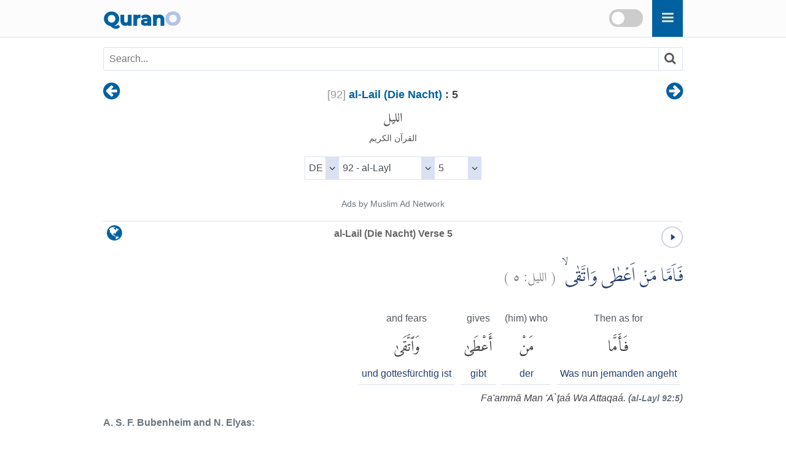

--- FILE ---
content_type: text/html
request_url: https://qurano.com/de/92-al-lail/ayah-5/
body_size: 2757
content:
<!doctype html><html lang="de"><head><meta content="index,follow" name="robots"><meta name="google" content="notranslate" /><meta name="googlebot" content="noarchive" /><meta charset="utf-8" /><meta http-equiv="X-UA-Compatible" content="IE=edge" /><meta name="viewport" content="width=device-width,minimum-scale=1,initial-scale=1" /><link rel="canonical" href="https://qurano.com/de/92-al-lail/ayah-5/" /><title>al-Lail (Die Nacht) Verse 5 | Al-Layl: 5 | 92:5 - Quran O</title><meta name="description" content="al-Lail (Die Nacht) Verse 5 - Al-Layl: 5 - 92:5 Quran Deutsch (German) Word by Word Al-Quran translation with audio recitation. Surah Al-Layl ayah 5" /><meta property="og:title" content="al-Lail (Die Nacht) Verse 5 | Al-Layl: 5 | 92:5 - Quran O" /><meta property="og:type" content="article" /><meta property="og:url" content="https://qurano.com/de/92-al-lail/ayah-5/" /><meta property="og:image" content="https://qurano.com/dist/img/qurano.png" /><link rel="alternate" href="https://qurano.com/ar/92-al-lail/aya-5/" hreflang="ar" /><link rel="alternate" href="https://qurano.com/bn/92-al-lail/ayah-5/" hreflang="bn" /><link rel="alternate" href="https://qurano.com/de/92-al-lail/ayah-5/" hreflang="de" /><link rel="alternate" href="https://qurano.com/en/92-al-lail/verse-5/" hreflang="en" /><link rel="alternate" href="https://qurano.com/ta/92-al-lail/verse-5/" hreflang="ta" /><link rel="alternate" href="https://qurano.com/hi/92-al-lail/verse-5/" hreflang="hi" /><link rel="alternate" href="https://qurano.com/id/92-al-lail/ayat-5/" hreflang="id" /><link rel="alternate" href="https://qurano.com/ru/92-al-lail/verse-5/" hreflang="ru" /><link rel="alternate" href="https://qurano.com/tr/92-al-lail/ayah-5/" hreflang="tr" /><link rel="alternate" href="https://qurano.com/ur/92-al-lail/ayah-5/" hreflang="ur" /><link rel="alternate" hreflang="x-default" href="https://qurano.com/en/92-al-lail/verse-5/" /><link rel="shortcut icon" href="/dist/icons/favicon.ico" /><link rel="apple-touch-icon" sizes="180x180" href="/dist/icons/apple-touch-icon.png"><link rel="manifest" href="/dist/icons/site.webmanifest"><link rel="stylesheet" type="text/css" href="/dist/css/theme-de.css" /><script type="application/ld+json">{"@context": "http://schema.org","@type": "WebPage","name": "al-Lail (Die Nacht) Verse 5 | Al-Layl: 5 | 92:5 - Quran O","headline": "al-Lail (Die Nacht) Verse 5 | Al-Layl: 5 | 92:5 - Quran O","inLanguage": "de","mainEntityOfPage": {"@type": "WebPage","@id": "https://qurano.com/de/92-al-lail/ayah-5/"},"publisher": {"@type": "Organization","name": "qurano","logo": {"@type": "imageObject","url": "https://qurano.com/dist/img/qurano.png"}},"author": {"@type": "Person","name": "qurano"},"editor": "qurano","url": "https://qurano.com/de/92-al-lail/ayah-5/"}</script><script type='application/ld+json'>{"@context": "https://schema.org","@type": "BreadcrumbList","itemListElement": [{"@type": "ListItem","position": 1,"item": {"@id": "https://qurano.com","name": "Home"}}, {"@type": "ListItem","position": 2,"item": {"@id": "https://qurano.com/de/","name": "Quran"}}, {"@type": "ListItem","position": 3,"item": {"@id": "https://qurano.com/de/92-al-lail/","name": "al-Lail (Die Nacht)"}}, {"@type": "ListItem","position": 4,"item": {"@id": "https://qurano.com/de/92-al-lail/ayah-5/","name": "al-Lail (Die Nacht) Verse 5"}}]}</script></head><body><a class="skippy sr-only sr-only-focusable" href="#content"><span class="skippy-text">Skip to main content</span></a><header class="header"><div class="header-wrapper"><div class="logo"><a href="/">Quran<span>O</span></a></div><div id="searchbox"><div class="searchbox"><span onclick="toggleSearch()" class="searchbox-icon fa fa-search"></span></div><div title="change theme" class="theme-switch-wrapper"><label class="theme-switch" for="theme_toggle"><input type="checkbox" id="theme_toggle"><span class="slider"></span></label></div></div><div class="super-search" id="js-super-search"><a href="javascript:void(0)" onclick="superSearch.toggle()" class="super-search__close-btn"><i class="fa fa-lg fa-times-circle"></i></a><input type="text" placeholder="Geben Sie den Namen der Sure ein" class="super-search__input" id="js-super-search__input"><ul class="super-search__results" id="js-super-search__results"></ul></div></div></header><nav class="row navigation"><ul class="nav-list"><li class="li-left"><a title="al-Lail (Die Nacht) Verse 4" href="/de/92-al-lail/ayah-4/"><i class="fa fa-lg fa-arrow-circle-left"></i></a></li><li class="li-center"><div class="surah-name"><div class="surah-title"><span class="chapter"><a lang="de" href="/de/92-al-lail/"><span class="surah-number">[<span class="num-de">92</span>]</span><strong> al-Lail (Die Nacht)</strong></a><strong class="ayah-number num-de"> : 5</strong></span><span class="chapter-ar" lang="ar">الليل</span><span class="chapter-title">القرآن الكريم</span></div></div></li><li class="li-right"><a title="al-Lail (Die Nacht) Verse 6" href="/de/92-al-lail/ayah-6/"><i class="fa fa-lg fa-arrow-circle-right"></i></a></li></ul></nav><main id="content" class="row main"><div id="selectSura" class="container widget-center"></div><article class="text-de"><div class="widget clearfix"><div class="widget-left"><div class="mediPlayer"><audio class="listen" preload="none" loop="loop" data-size="35" src="https://static.qurano.com/dist/audio/092005.mp3"></audio></div></div><div class="widget-center"><h1 id="title" data-language="de" class="num-de title" title="Verse 5"><span class="text-de active">al-Lail (Die Nacht) Verse 5</span></h1></div><div class="widget-right"><div class="dropdown"><button class="dropbtn fa fa-globe" aria-label="language"></button><div class="dropdown-content"><a href="/ar/92-al-lail/aya-5/">Arabic</a><a href="/bn/92-al-lail/ayah-5/">Bangla/Bengali</a><a href="#" class="active">Deutsch/German</a><a href="/en/92-al-lail/verse-5/">English</a><a href="/hi/92-al-lail/verse-5/">Hindi</a><a href="/id/92-al-lail/ayat-5/">Indonesia</a><a href="/ru/92-al-lail/verse-5/">Russian</a><a href="/ta/92-al-lail/verse-5/">Tamil</a><a href="/tr/92-al-lail/ayah-5/">Türkçe</a><a href="/ur/92-al-lail/ayah-5/">Urdu</a></div></div></div></div><div class="inner clearfix"><div class="quran-text text-ar"><p lang="ar" class="q-arabic" translate="no">فَاَمَّا مَنْ اَعْطٰى وَاتَّقٰىۙ&nbsp;&nbsp;<small class="text-muted">( <span>الليل:</span> <span>٥</span> )</small></p></div><div class="quran-container"><div class="block"><div class="words-text text-de"><span lang="en">Then as for</span></div><div class="quran-text"><span lang="ar" translate="no">فَأَمَّا</span></div><div class="words-text text-de"><span>Was nun jemanden angeht</span></div></div><div class="block"><div class="words-text text-de"><span lang="en">(him) who</span></div><div class="quran-text"><span lang="ar" translate="no">مَنْ</span></div><div class="words-text text-de"><span>der</span></div></div><div class="block"><div class="words-text text-de"><span lang="en">gives</span></div><div class="quran-text"><span lang="ar" translate="no">أَعْطَىٰ</span></div><div class="words-text text-de"><span>gibt</span></div></div><div class="block"><div class="words-text text-de"><span lang="en">and fears</span></div><div class="quran-text"><span lang="ar" translate="no">وَٱتَّقَىٰ</span></div><div class="words-text text-de"><span>und gottesfürchtig ist</span></div></div></div><div class="transliteration"><p translate="no">Fa'ammā Man 'A`ţaá Wa Attaqaá. (<strong class="text-muted">al-Layl 92:5</strong>)</p></div><h2 class="text-muted text-trans">A. S. F. Bubenheim and N. Elyas:</h2><div class="translation"><p>Was nun jemanden angeht, der gibt und gottesfürchtig ist (<strong class="text-muted">[92] al-Lail (Die Nacht) : 5</strong>)</p></div><h2 class="text-muted text-trans" lang="en">English Sahih:</h2><div class="translation"><p lang="en">As for he who gives and fears Allah . (<strong class="text-muted">[92] Al-Layl : 5</strong>)</p></div><div id="featured_1" class="featured"></div><div class="t-widget"><button class="btn"><i class="fa"></i> <span>Collapse</span></button></div><div class="translation-wrapper"><article id="amir-zaidan" class="ac-item is-expanded"><a class="ac-link" href="#amir-zaidan"><i class="fa fa-link"></i></a><h3 class="ac-title" aria-selected="true" aria-expanded="true"><span>1</span> Amir Zaidan</h3><div class="ac-content" aria-hidden="false"><div class="ac-content-inner"><p>Also hinsichtlich desjenigen, der spendete und Taqwa gemäß handelte</p></div></div></article><article id="adel-theodor-khoury" class="ac-item "><a class="ac-link" href="#adel-theodor-khoury"><i class="fa fa-link"></i></a><h3 class="ac-title" aria-selected="false" aria-expanded="false"><span>2</span> Adel Theodor Khoury</h3><div class="ac-content" aria-hidden="true"><div class="ac-content-inner"><p>Wer nun gibt und gottesfürchtig ist</p></div></div></article><article id="abu-rida-rassoul" class="ac-item "><a class="ac-link" href="#abu-rida-rassoul"><i class="fa fa-link"></i></a><h3 class="ac-title" aria-selected="false" aria-expanded="false"><span>3</span> Abu Rida Muhammad ibn Ahmad ibn Rassoul</h3><div class="ac-content" aria-hidden="true"><div class="ac-content-inner"><p>Jener aber, der gibt und gottesfürchtig ist</p></div></div></article></div></div></article><div class="navigation"><ul class="nav-list"><li class="li-left"><a title="al-Lail (Die Nacht) Verse 4" href="/de/92-al-lail/ayah-4/"><i class="fa fa-lg fa-arrow-circle-left"></i></a></li><li class="li-center rtl"><small><span lang="ar">القرآن الكريم</span> -<span lang="ar"> الليل<span class="num-ar">92</span> :<span class="num-ar">5</span></span><br/><span class="ltr bdi" lang="id">Al-Lail<span> 92</span>:<span>5</span></span><br/><span class="ltr bdi"> </span></small></li><li class="li-right"><a title="al-Lail (Die Nacht) Verse 6" href="/de/92-al-lail/ayah-6/"><i class="fa fa-lg fa-arrow-circle-right"></i></a></li></ul></div><div id="featured_2" class="featured"></div></main><footer class="row footer"><ins id="footer-ins"></ins><ul class="list-inline"><li><a lang="de" href="/about/">Über</a></li><li><a lang="de" href="/contact/">Kontakt</a></li></ul></footer><script>var page_type="ayah",sura_id=92,sura_dir="al-lail",count_ayat=21,number_aya=5;</script><script src="https://ajax.googleapis.com/ajax/libs/jquery/1.11.2/jquery.min.js"></script><script>window.jQuery || document.write('<script src="/dist/js/jquery.min.js?v.1.11.2"><\/script>')</script><script src="/dist/js/theme-de.js"></script><script>$(document).ready(function () {superSearch({searchFile: "/dist/data/quran-de.xml"});});</script></body></html>

--- FILE ---
content_type: text/css
request_url: https://qurano.com/dist/css/theme-de.css
body_size: 6990
content:
@font-face{font-family:'fa_mixfont';src:local('FontAwesome'),url('../fonts/fontAwesome/qicons.woff2?v=5') format('woff2'),url('../fonts/fontAwesome/qicons.otf?v=5') format('opentype');font-style:normal;font-weight:normal;font-display:swap;}.fa,.icon{display:inline-block;font:normal normal normal 14px/1 fa_mixfont;font-size:inherit;text-rendering:auto;-webkit-font-smoothing:antialiased;-moz-osx-font-smoothing:grayscale}.fa-lg{font-size:1.33333333em;line-height:0.75em;vertical-align:-15%}.fa-search:before{content:"\f002"}.searchbox-icon.fa-search:before{content:"\f0c9"}.fa-gear:before{content:"\f013"}.fa-home:before{content:"\f015"}.fa-times-circle:before{content:"\f057"}.fa-twitter:before{content:"\f099"}.fa-facebook:before{content:"\f09a"}.fa-arrow-circle-left:before{content:"\f0a8"}.fa-arrow-circle-right:before{content:"\f0a9"}.fa-globe:before{content:"\f0ac"}.fa-navicon:before{content:"\f0c9"}.fa-angle-double-left:before{content:"\f100"}.fa-angle-double-right:before{content:"\f101"}.fa-angle-left:before{content:"\f104"}.fa-angle-right:before{content:"\f105"}.fa-angle-up:before{content:"\f106"}.fa-angle-down:before{content:"\f107"}.fa-quote-left:before{content:"\f10d"}.fa-quote-right:before{content:"\f10e"}.fa-chevron-circle-left:before{content:"\f137"}.fa-chevron-circle-right:before{content:"\f138"}.fa-ellipsis-h:before{content:"\f141"}.fa-ellipsis-v:before{content:"\f142"}.fa-moon-o:before{content:"\f186"}.fa-whatsapp:before{content:"\f232"}.fa-link:before{content:"\f108"}@font-face{font-family:'amiri_quran';font-style:normal;font-weight:400;font-display:swap;src:local('Amiri Quran'), url("../fonts/amiri/AmiriQuran.woff2") format('woff2')}@font-face{font-family:'LPMQIsepMisbah';src:local('LPMQ Isep Misbah'), url("../fonts/lpmq/lpmq.woff2") format('woff2');font-style:normal;font-weight:normal;font-display:swap;}.skippy{display:block;padding:1em;color:#fff;text-align:center;background-color:#563d7c;outline:0}.skippy:hover{color:#fff}.skippy-text{padding:.5em;outline:1px dotted}.sr-only{position:absolute;width:1px;height:1px;padding:0;overflow:hidden;clip:rect(0,0,0,0);white-space:nowrap;border:0}.sr-only-focusable:active,.sr-only-focusable:focus{position:static;width:auto;height:auto;overflow:visible;clip:auto;white-space:normal}html{font-family:sans-serif;-webkit-text-size-adjust:100%;-ms-text-size-adjust:100%;word-wrap:break-word}body{margin:0}article,aside,details,figcaption,figure,footer,header,hgroup,main,menu,nav,section,summary{display:block}audio,canvas,progress,video{display:inline-block;vertical-align:baseline}audio:not([controls]){display:none;height:0}[hidden],template{display:none}a{background-color:transparent}a:active,a:hover{outline:0}abbr[title]{border-bottom:1px dotted;text-decoration:none}img{vertical-align:middle;border:0;display:block;max-width:100%;height:auto}svg:not(:root){overflow:hidden}figure{margin:1em 40px}hr{height:0;-webkit-box-sizing:content-box;-moz-box-sizing:content-box;box-sizing:content-box}pre{overflow:auto}code,kbd,pre,samp{font-family:monospace,monospace;font-size:1em}button,input,optgroup,select,textarea{outline: 0;margin:0;font:inherit;color:inherit}button{overflow:visible}button,select{text-transform:none}button,html input[type=button],input[type=reset],input[type=submit]{-webkit-appearance:button;cursor:pointer}button[disabled],html input[disabled]{cursor:default}button::-moz-focus-inner,input::-moz-focus-inner{padding:0;border:0}input{line-height:normal}input[type=checkbox],input[type=radio]{-webkit-box-sizing:border-box;-moz-box-sizing:border-box;box-sizing:border-box;padding:0}input[type=number]::-webkit-inner-spin-button,input[type=number]::-webkit-outer-spin-button{height:auto}input[type=search]{-webkit-box-sizing:content-box;-moz-box-sizing:content-box;box-sizing:content-box;-webkit-appearance:textfield}input[type=search]::-webkit-search-cancel-button,input[type=search]::-webkit-search-decoration{-webkit-appearance:none}fieldset{padding:0.35em 0.625em 0.75em;margin:0 2px;border:1px solid silver}legend{padding:0;border:0}textarea{overflow:auto}optgroup{font-weight:700}table{border-spacing:0;border-collapse:collapse}td,th{padding:0}
*,*:after,*:before{-webkit-box-sizing:border-box;-moz-box-sizing:border-box;box-sizing:border-box}body,html{font-size:100%;padding:0;margin:0}.clearfix:before,.clearfix:after,.row:after,.row:before{content:" ";display:table}.clearfix:after,.row:after{clear:both}.row.center{text-align:center}.table tbody>:nth-child(2n-1){background:#fafafa}.table-responsive{min-height:0.01%;overflow-x:auto;font-size:14px;}.wrapper{min-height:500px}.quran-container{direction:rtl;display:flex;flex-wrap:wrap;padding:0 0 0.5rem 0.1rem;}.quran-container > div{padding:5px;background-color:#fff;margin:2px 5px;border-bottom:1px solid #DAE1F2}.quran-container > div span{text-align:center;padding:0;margin:0}.bdi{unicode-bidi:-webkit-isolate}.ltr{direction:ltr}.rtl{direction:rtl}body{font-family:-apple-system,BlinkMacSystemFont,"Segoe UI",Roboto,"Helvetica Neue",Arial,sans-serif,"Apple Color Emoji","Segoe UI Emoji","Segoe UI Symbol","Noto Color Emoji";font-size:16px;font-weight:400;line-height:1.5;color:#444;margin:0;padding:0;background-color:#fff;word-wrap:break-word}p{margin-top:0;margin-bottom:1rem}.quran-text{font-size:25px;line-height:1.5em;}.inner>.quran-text.text-ar{margin-bottom:0.5rem}[lang="ar"],.text-ar{font-family:'amiri_quran','qalam','Scheherazade','me_quran',Serif;}.text-muted{color:#6c757d}.list-unstyled{padding-left:0;list-style:none}.text-right{text-align:right}.text-center{text-align:center}.text-left{text-align:left}.no-underline{text-decoration:none}.transliteration{position:relative;font-style:italic;text-align:right}.translation{position:relative;padding-left:1.5rem;padding-right:1.5rem;display:inline-block}.bismillah{display:block;margin:1em auto;width:250px;height:56px}.img-responsive,.img-wrapper{display:block;max-width:100%;height:auto}.translation:before{font-family:'fa_mixfont';content:"\f10d";position:absolute;top:0;left:0;right:0;color:#A1B4DD}.float-left{float:left}.float-right{float:right}input:focus{border:1px solid #DAE1F2}a{color:#0061A0;text-decoration:none;background-color:transparent}a:active,a:focus{outline:none}a:hover,a:active{color:#3959B2}.logo{position:relative;font-family:'amiri_quran','qalam','Scheherazade','me_quran',serif;}.logo>a{font-family: 'fa_mixfont';font-size:31px;position:absolute;top:0;left:0;bottom:0;line-height:70px;color:#0061A0;font-weight:700}.logo span{color:#B4C3E4}.main,.container,.header-wrapper,.nav-list{max-width:960px;margin:0 auto;padding-left:0.5em;padding-right:0.5em}.title{margin:0;font-size:16px;text-align:center;color:#666}.header{float:left;margin-bottom:1rem;width:100%;min-height:60px;position:relative;background:rgba(0,0,0,0.01);border-bottom:1px solid #DAE1F2}.searchbox{position:relative;min-width:50px;width:0;height:60px;float:right;overflow:hidden;-webkit-transition:width 0.3s;-moz-transition:width 0.3s;-ms-transition:width 0.3s;-o-transition:width 0.3s;transition:width 0.3s}.searchbox-icon,.searchbox-submit{width:50px;height:60px;display:block;position:absolute;top:0;font-size:22px;right:0;padding:0;margin:0;border:0;outline:0;line-height:65px;text-align:center;cursor:pointer;color:#dcddd8;background:#0061A0}.nav-list{list-style:none;display:-ms-flexbox;display:flex;-ms-flex-wrap:wrap;flex-wrap:wrap}.nav-list .li-left{text-align:left}.nav-list .li-center{text-align:center;flex:0 0 66.666667%;max-width:66.666667%}.nav-list .li-right{text-align:right}.nav-list .li-left,.nav-list .li-right{flex:0 0 16.666667%;max-width:16.666667%}.surah-title>span{display:block;margin-bottom:3px;}.surah-title>span:nth-child(2){margin-bottom:1.3rem}.surah-title{line-height:1.1;display:block;font-size:18px;padding:0;margin:0.6em 0}.surah-number{font-weight:400;display:inline-block;color:#999}.surah-name span.chapter-title{color:#555;font-size:14px;font-weight:400}.chapter-ar{font-family:'amiri_quran','qalam','Scheherazade','me_quran',Serif;font-weight:400;font-size:21px;margin-top: 10px;}.nav-list strong.ayah-number{font-weight:700;border-color:#0061A0}.nav-list .fa-lg{color:#0061A0;font-size:2em;line-height:1.2em;vertical-align:-15%}.fa-play{color:#0061A0}.mediPlayer{cursor:pointer;float:right;width:35px;height:35px}.surah{float:left;padding:2px 5px}.surah>h3{margin:3px 10px 0;font-size:17px;font-weight:normal}.icon-bismillah{font-size:80px}.bdr-t{border-top:1px solid #DAE1F2}.pad-t{padding-top:1rem}.pagination{display:inline-block;margin:1rem 0}.pagination a,.pagination span{display:inline-block;padding:5px 14px;text-decoration:none}.pagination .active{background-color:#0061A0;color:#fff}.pagination a:hover:not(.active){background-color:#eee}.footer{direction: ltr;font-size:16px;background:rgba(0,0,0,0.01);border-top:1px solid #DAE1F2;text-align:center;padding:1rem 0}.footer ul{font-size:14px}.footer li{font-size:14px}.footer a{color:#444}.list-inline{list-style:none;padding:0}.list-inline li{display:inline-block;margin:0 1rem}.button{display:inline-block;text-align:center;border-radius:5px;}.button{padding:7px;margin-bottom:1rem}.button:hover{opacity:.9;}.button-primary{background:#0061A0;color:#fff;}.button-success{background:#28a745;color:#fff;}.footer .button-primary{background: #007bff;color:#fff;margin-bottom:0;}.footer .help,.text-secondary{color:#666}.featured{display:block;height:auto;margin:0 auto;text-align:center;margin-top:1rem;margin-bottom:1rem;}.footer ins{text-decoration: none;}
#tab-container{margin:1.5rem 0}.tabs-view #navlist,.accordion-view #navlist{text-align:left;padding-left:0;margin:0;border-bottom:1px solid #DAE1F2;font-size:16px;padding-bottom:.6rem;}.tabs-view #navlist li,.accordion-view #navlist li{list-style:none;margin:0;display:inline-block}.tabs-view #panels{border:1px solid #DAE1F2;border-top:none}.tabs-view .panel{display:none;padding:10px}.tabs-view .panel.current{display:block}.accordion-view #navlist{padding:3px 0}.accordion-view #navlist li{display:block;margin:0 auto;position:relative}.accordion-view #panels{display:none}.accordion-view .panel{display:none;width:100%;border:1px solid #DAE1F2;border-top:none;padding:10px}.accordion-view .panel.current{display:block}.tabs-view #navlist > li > a,.accordion-view #navlist > li > a{padding:0.8rem;border:1px solid #DAE1F2;border-bottom:none;border-right:none;background:#0061A0;text-decoration:none;color:#D4DDF1}.tabs-view #navlist > li:last-child > a,.accordion-view #navlist > li:last-child > a{border-right:1px solid #DAE1F2}.tabs-view #navlist > li:first-child > a,.accordion-view #navlist > li:first-child > a{border-right:none}.tabs-view #navlist .active a,.accordion-view #navlist .active a{font-weight:700;background:#fff;border-bottom:1px solid #fff;outline:none;color:#444}.accordion-view #navlist > li > a{border-right:1px solid #0061A0;padding:0.7rem 0.5rem;background:#0061A0;color:#D4DDF1;text-decoration:none;display:inline-block;width:100%;box-sizing:border-box}.accordion-view #navlist .active a{text-decoration:none;background:#fff;border-right:1px solid #DAE1F2;border-bottom:1px solid #fff;outline:none;color:#444}.text-center{text-align:center}.mediPlayer .control{opacity:0;pointer-events:none;cursor:pointer}.mediPlayer .not-started .play,.mediPlayer .paused .play{opacity:1}.mediPlayer .playing .pause{opacity:1}.mediPlayer .playing .play{opacity:0}.mediPlayer .ended .stop{opacity:1;pointer-events:none}.mediPlayer .precache-bar .done{opacity:0}.mediPlayer .not-started .progress-bar,.mediPlayer .ended .progress-bar{display:none}.mediPlayer .ended .progress-track{stroke-opacity:1}.mediPlayer .progress-bar,.mediPlayer .precache-bar{transition:stroke-dashoffset 500ms;stroke-dasharray:298.1371428256714;stroke-dashoffset:298.1371428256714}.block .quran-text {text-align: center;}.main .text-bn, [lang='bn'] .panel-body{line-height:1.8;font-size:18px}.words-text.text-bn{font-size:16px}#quran-info caption{position:relative;background:#EDF0F9;padding:1em .7rem;}.closeButton{position:absolute;width:30px;height:30px;top:0;left:0;line-height:1.3;background:none;border:0;font-size:21px}.d-block{display: block;}.super-search{margin-top:3em;padding:15px}.super-search-btn{position:fixed;right:20px;top:20px}.super-search{position:fixed;background-color:#fff;left:0;right:0;top:0;bottom:0;z-index:9;transition:0.2s ease;visibility:hidden;opacity:0}.super-search__close-btn{color:#FC0554;position:absolute;right:25px;top:25px;z-index:1}.super-search__close-btn:hover{color:#CC0343;}.super-search__input{outline:none;border:0;font-size:16px;border:1px solid #ccc;color:#999;width:100%;padding:10px 31px;text-align:center;transform:translateY(-100%);transition:0.15s ease-out 150ms}.is-active .super-search__input{transform:translateY(0)}.super-search__results{margin:0;text-align:center;list-style:none;padding:0;overflow-x:hidden;height:calc(100% - 110px);transition:0.2s ease}.super-search__results.is-hidden{opacity:0;transform:translateY(-1vh)}.super-search__results > li > a{display:block;position:relative;padding:7px;border-bottom: 1px solid #eee;}.super-search__result-date{color:#BBB;position:absolute;right:12px}.table-center,.super-search.is-active{opacity:1;visibility:visible;  max-width: 960px;margin: 0 auto;border:1px solid #DAE1F2;}.table-center{border:0;margin-bottom:1em;}.table caption{margin-bottom:0.5rem}.table th,.table td{padding:0.4em 0.5em;text-align:left;font-weight:400;color:#60686F}.table th{color:#444;}.text-ur,[lang="ur"]{font-family:'mehr_n_w','Noto Nastaliq Urdu','Noto Nastaliq Urdu Draft','Mehr Nastaliq Web',sans-serif;direction:rtl;font-size:25px;}p.text-ur,.text-ur p{font-size:24px;line-height:1.7}#title .text-ur{font-size:25px;}.words-text{color:#273E6D;font-size:16px;direction:ltr;text-align:center;unicode-bidi:-webkit-isolate;padding-top:.9rem;}.words-text.text-ur{font-size:24px;direction:rtl;text-align:center;padding-top:0.5rem;color:#566A80}.block .words-text:first-child{color:#545b61;padding-top:0;padding-bottom:8px}.text-trans{font-size:16px}.translation-wrapper{border:1px solid #DAE1F2;margin-bottom:1rem}.translation-wrapper div:first-child{padding-top: 10px;}.translation-wrapper > div{padding:5px 10px}.translation-wrapper > div:nth-child(odd){background:#FCFCFC}.translation-wrapper h3{    padding-bottom: .3rem;font-size:16px;color:#6C7592;margin:0}.translation-wrapper p{color:#2A2D38}.translation-wrapper h3>span{display:inline-block;color:#888;border:1px solid #ddd;border-radius: 5px;padding:0 7px;margin-right:5px}.text-ur h3{font-weight:normal;font-size:23px;margin-bottom:5px}.rtl .title{font-size:25px;display:inline}.rtl h2{font-size:25px;font-weight:normal}.rtl .block .quran-text{color:#555}.rtl .quran-text.text-ar p{line-height:2.5;font-size:25px;margin-bottom:0}.quran-text.text-ar p{color:#273E6D;line-height:2.5;font-size:25px;direction:rtl;color: #273E6D;}small.text-muted,small.text-muted,strong.text-muted{white-space:nowrap;font-size:90%}.inner{margin-top:0.5rem}.translation + .button{display:block;border:1px solid #DBE1EF;border-radius:50px}.rtl .translation + .button{font-size:18px}@media (max-width: 575.98px){.lang-wrapper{display:block}.widget-lang.lang-index{margin:0.5rem 0}.quran-text{line-height:1.4}.list-index li{display:inline-block;width:165px;font-size:14px}}@media screen and (max-width:767px){.table-responsive{width:100%;margin-bottom:15px;overflow-y:hidden;-ms-overflow-style:-ms-autohiding-scrollbar;border:1px solid #ddd}.table-responsive>.table{margin:0;min-width:100%;}.table-responsive>.table>thead>tr>th,.table-responsive>.table>tbody>tr>th,.table-responsive>.table>tfoot>tr>th,.table-responsive>.table>thead>tr>td,.table-responsive>.table>tbody>tr>td,.table-responsive>.table>tfoot>tr>td{white-space:nowrap}}@media screen and (max-width:991px){.rtl .quran-text.text-ar p,.quran-text.text-ar p,.transliteration{padding-left:10px;padding-right:10px}}@media screen and (min-width:992px){.rtl .quran-text.text-ar p,.quran-text.text-ar p{font-size:27px}.panel-body{margin:1rem;}.translation-wrapper {padding: 1.5rem;}.translation-wrapper > div{padding:15px}.translation-wrapper > div p{margin-bottom:0}}@media print{.tabs-view #navlist > li > a,.accordion-view #navlist > li > a{padding:5px;line-height:2;border:0}}
.dropbtn{border:none;cursor:pointer;background:none;color:#0061A0;font-size: 29px;}.dropbtn:hover,.dropbtn:focus{color:#3959B2}.dropdown{position:relative;display:inline-block;}.dropdown-content{font-family:"Segoe UI", sans-serif;display:none;position:absolute;background-color:#fff;left:0;min-width:135px;height:auto;overflow:auto;z-index:1;border:1px solid #DAE1F2}.dropdown-content a{font-size:14px;color:#444;padding:7px 15px;border-bottom:1px solid #fafafa;display:block;text-align:center}.dropdown a:hover{color:#3959B2;cursor: pointer;}.dropdown-content a.active{color:#ccc}.show{display:block}
.widget > div{float:right}.widget .widget-left{width:15%;text-align:right}.widget .widget-center{width:70%;text-align:center}.widget .widget-right{width:15%;text-align:left}.widget-center{margin-bottom:0.7rem;text-align:center;padding-left:0;padding-right:0;}.widget{clear:both;border-top:1px solid #DAE1F2;padding:0.5rem 0 0.3rem}.widget .widget-left span{font-weight:bold;color:#444;border:1px solid #DAE1F2}.widget-lang span{display:inline-block;font-family:sans-serif;width:35px;height:35px;text-align:center;border:1px solid #CDDFE7;font-size:16px;cursor:pointer;line-height:2}.widget-lang .active,.widget-lang span:not(.active):hover{background:#0061A0;color:#fff;border-color:#0061A0}.widget~.button{display:block}.widget-ar{float:right;font-size:25px;text-align:right;min-width:70px;color:#777}.widget-lang.lang-index span{font-weight:normal}.lang-wrapper{display:inline-block}.widget-right [lang="ar"]{font-size:21px;direction:rtl}.quran-top{font-size:25px;font-family:Serif;background-color:#f7f7f7;padding:1em 1em 0}.quran-top [lang="ar"]{font-family:Serif}.quran-top p>span{padding-right:1rem;font-size:80%}.text-trans{margin-top:0}/*rtl*/body.rtl{direction:rtl}article.rtl .auth-name{font-family:"Segoe UI",sans-serif;border:0;font-size:16px}article.rtl p{font-size:25px;line-height:1.6}body.rtl .nav-list .li-right{text-align:left}body.rtl .nav-list .li-left{text-align:right}body.rtl .translation:before{direction:ltr;transform:scale(-1, 1);font-size:16px}body.rtl #selectSura .row{direction:ltr}body.rtl #selectSura .row select{direction:ltr;font-size:16px}body.rtl #selectSura{direction:ltr}body.rtl #selectSura select{font-size:16px}body.rtl .quran-text{position:relative;padding:0.7rem 0 0.5rem 0.1rem}.rasm{position:absolute;left:0;top:-5px;font-size:14px;color:#999;line-height:0}body.rtl .tabs-view #navlist,body.rtl .accordion-view #navlist{text-align:right;padding-bottom:1.2rem}body.rtl .tabs-view #navlist > li:last-child > a,.accordion-view #navlist > li:last-child > a{border-right:0}body.rtl .tabs-view #navlist > li:first-child > a,.accordion-view #navlist > li:first-child > a{border-right:1px solid #DAE1F2}.translation.text-ar p{font-size:25px;color:#444}.q-arabic,.indopak,.utsmani [lang="ar"]{font-family:'LPMQIsepMisbah','amiri_quran','qalam','Scheherazade','me_quran',Serif;direction:rtl;}.q-arabic small{font-family:'amiri_quran','qalam','Scheherazade','me_quran',Serif;font-size:21px;color:#888}.utsmani [lang="ar"]{padding-top:10px;}
#selectSura,#selectSura .row{display:-ms-flexbox;display:flex;-ms-flex-wrap:wrap;flex-wrap:wrap;justify-content:center;align-items:center}#selectSura .row{margin:0.7rem 0;transition:all 0.5s ease}.select{overflow:hidden;position:relative;display:block}select{padding:5px 10px;border:0;font-size:16px;-webkit-appearance:none;-moz-appearance:none;appearance:none}.form-control{display:block;width:100%;padding:0.375rem 0.35rem;font-size:1rem;line-height:1.5;color:#495057;background-color:#fff;background-clip:padding-box;border:1px solid #DAE1F2;transition:border-color 0.15s ease-in-out,box-shadow 0.15s ease-in-out}.select:after{content:"\f107";padding: 9px 5px;font-family:fa_mixfont;color:#20335A;position:absolute;right:0;top:0;background:#DAE1F2;border:1px solid #DAE1F2;border-right:none;text-align:center;height:100%;pointer-events:none;box-sizing:border-box}.row .select:nth-child(3):after{border:1px solid #DAE1F2}.form-control:focus{border-left:1px solid #0061A0;outline:0}.select:nth-child(1) select{min-width:55px}.select:nth-child(2) select{min-width:123px}.select:nth-child(3) select{min-width:77px}/* search */.qh-cse.visibility-none{display:none}.search{width:100%;position:relative;display:flex;margin-bottom:20px}.searchTerm{width:100%;border:1px solid #DAE1F2;padding:0.175rem 0.55rem;line-height:1.5;border-radius:3px 0 0 3px;outline:none;color:#999}.searchTerm:focus{color:#444;border-color:#B4C3E4}.searchButton{width:40px;padding:0.175rem 0.55rem;line-height:1.5;border:1px solid #DAE1F2;border-left:0;background:#fff;text-align:center;color:#555;border-radius:0 3px 3px 0;cursor:pointer;font-size:20px;outline:none}.searchButton:hover{border:1px solid #0061A0;background:#0061A0;color:#fff}.searchTerm.warning,.searchTerm:focus.warning{border-color:#dc3545}
.translation-wrapper .is-expanded .ac-title{color:#6C7592;font-weight:bold}.translation-wrapper h3{font-weight:normal;font-size:16px;color:#868BA2;margin:0}.translation-wrapper h3:hover{color:#6C7592;font-weight:bold}.ac-item{padding:5px 10px;position:relative;border-bottom:1px solid #DAE1F2}.ac-item > a{position:absolute;right:5px;padding:5px 10px;z-index:1;border-radius:50%}.ac-item > a:hover{color:#fff;background:#0061A0}.ac-title{display:block;padding:5px 5px 5px 20px;position:relative}.ac-title:before{font-family:fa_mixfont;content:"\f106";font-size:20px;position:absolute;left:0;top:5px}.ac-title:hover,.ac-title:focus{cursor:pointer;outline:none}.is-expanded .ac-title:before{content:"\f107"}.ac-content{height:0;transition:height 0.3s ease-out;overflow:hidden}.btn{display:inline-block;font-weight:400;line-height:1;color:#212529;text-align:center;text-decoration:none;vertical-align:middle;cursor:pointer;-webkit-user-select:none;-moz-user-select:none;user-select:none;background-color:#DAE1F2;border:1px solid #DAE1F2;padding:0.25rem 0.7rem;font-size:0.875rem;transition:color 0.15s ease-in-out,background-color 0.15s ease-in-out,border-color 0.15s ease-in-out,box-shadow 0.15s ease-in-out}.t-widget .btn i:before{content:"\f106"}.t-widget .btn.active i:before{content:"\f107"}.t-widget{position:relative;bottom:25px}.t-widget .btn{position:absolute;border-top-left-radius:5px;border-top-right-radius:5px;right:0;z-index:3}.t-widget .btn:hover{background:transparent;border-color:#0061A0}.btn .fa{position:relative;margin-right:0.2rem;font-size:16px;top:3px}
/* index */
.button{border:1px solid #ebebeb;padding:7px;margin-bottom:1rem}#sura-list{width:100%;display:flex;flex-wrap:wrap;align-content:center;justify-content:center;align-items:center}.sura-item{min-width:300px;padding:1rem;border:1px solid #DAE1F2;margin:0.5rem}.sura-name{width:100%;display:flex;justify-content:space-between;margin-top:1rem;color:#777}.sura-item-title{text-align:center;font-size:18px;margin:0}.sura-page{list-style:none;padding:0;margin:0}.sura-page li{display:inline-block;margin-bottom:10px}.sura-page li a{padding:3px 7px;border:1px solid #DAE1F2;border-radius:5px}.sura-page li a:hover{padding:5px 7px;border-color:#0061A0;border-radius:5px}.sura-name-latin span:first-child{display:inline-block;text-align:center;font-size:12px;width:35px;border-radius:5px;padding:3px 5px;background:#EBEEF5}.bg-success{--bs-bg-opacity:1;background-color:rgba(25,135,84,1)!important}.rounded-pill{border-radius:50rem!important}.badge{display:inline-block;padding:0.35em 0.65em;font-size:0.75em;font-weight:700;line-height:1;color:#fff;text-align:center;white-space:nowrap;vertical-align:baseline;border-radius:0.25rem}.dark-theme .button{border:1px solid rgb(23,25,35)}.dark-theme .sura-item{border:1px solid rgb(33,43,74)}.dark-theme .sura-name-latin span:first-child{background:rgb(33,33,54)}.dark-theme .sura-name{color:rgb(181,181,189)}.dark-theme .sura-page li a{border:1px solid rgb(33,43,74)}.dark-theme .sura-page li a:hover{border:1px solid rgb(181,181,189)}.dark-theme .footer .button-primary{color:rgb(23,25,35)}
/* dark theme */
body.dark-theme{color:rgb(181,181,189);background-color:rgb(23,25,35)}.dark-theme .dropdown-content{background-color:rgb(33,33,54);border:1px solid rgb(23,25,35)}.dark-theme .dropdown-content a{color:rgb(181,181,189);border-bottom:1px solid rgb(23,25,35)}.dark-theme .super-search{background-color:rgb(33,33,54)}.dark-theme .super-search__input{border:1px solid rgb(23,25,35);color:#999;background-color:rgb(23,25,35)}.dark-theme .table-center,.dark-theme .super-search.is-active{border:1px solid rgb(33,33,54)}.dark-theme a{color:#9BB1F2}.dark-theme .nav-list .fa-lg{color:#9BB1F2}.dark-theme .header{border-bottom:1px solid rgb(33,33,53)}.dark-theme .form-control{color:#dcddd8;background-color:rgb(33,33,54);border:1px solid rgb(33,33,54)}.dark-theme .row .select:nth-child(3):after{border:1px solid rgb(33,33,54)}.dark-theme .select:after{color:#20335A;background:#9BB1F2;border:1px solid #20335A}.dark-theme .searchbox-icon,.searchbox-submit{color:#dcddd8;background:rgb(33,33,53)}.dark-theme .searchButton{border:1px solid rgb(33,33,53);background:rgb(33,33,53);color:#dcddd8}.dark-theme .searchTerm{border:1px solid rgb(33,33,54);background-color:rgb(33,33,54);color:#fff}.dark-theme .searchTerm:focus{color:#fff}.dark-theme .quran-container > div{background-color:rgb(23,25,35);border-bottom:1px solid rgb(33,33,53)}.dark-theme .words-text{color:rgb(181,181,189)}.dark-theme .widget{clear:both;border-top:1px solid rgb(33,33,53)}.dark-theme .dropbtn{color:#9BB1F2}.dark-theme .translation + .button{border:1px solid #9BB1F2}.dark-theme #quran-info caption,.dark-theme .table tbody>:nth-child(2n-1){background:rgb(33,33,54);color:rgb(181,181,189)}.dark-theme .table th,.dark-theme .table td{color:rgb(181,181,189)}.dark-theme .footer{border-top:1px solid rgb(33,33,53)}.dark-theme .footer a{color:#9BB1F2}.dark-theme .quran-text.text-ar p{color:#dcddd8}.dark-theme .block .words-text:first-child{color:#9EA6AA}.dark-theme .tabs-view #navlist .active a,.dark-theme .accordion-view #navlist .active a{background:rgb(23,25,35);border-bottom:1px solid rgb(33,33,53);color:rgb(181,181,189)}.dark-theme .tabs-view #navlist > li > a,.dark-theme .accordion-view #navlist > li > a{border:1px solid rgb(33,33,53);background:rgb(33,33,54);color:#9BB1F2}.dark-theme .tabs-view #panels{border:1px solid rgb(33,33,53)}.dark-theme .tabs-view #navlist > li:last-child > a,.dark-theme .accordion-view #navlist > li:last-child > a{border-right:1px solid rgb(33,33,53)}.dark-theme .tabs-view #navlist,.dark-theme .accordion-view #navlist{border-bottom:1px solid rgb(33,33,53)}.dark-theme .translation-wrapper > div:nth-child(odd){background:rgb(33,33,54)}.dark-theme .translation-wrapper p{color:rgb(181,181,189)}.dark-theme body.rtl .tabs-view #navlist > li:first-child > a,.dark-theme .accordion-view #navlist > li:first-child > a{border-right:1px solid rgb(33,33,53)}.dark-theme .translation-wrapper{border:1px solid rgb(33,33,53)}.dark-theme .ac-item{border-bottom:1px solid rgb(33,33,53)}.dark-theme .translation-wrapper h3{color:#646474}.dark-theme .translation-wrapper h3>span{color:#646474;border:1px solid #646474}.dark-theme .translation-wrapper .ac-item.is-expanded h3 span{color:rgb(181,181,189);border:1px solid rgb(181,181,189)}.dark-theme .btn{color:#9BB1F2;background-color:rgb(33,33,54);border:1px solid rgb(33,33,54)}.dark-theme .rtl .block .quran-text{color:rgb(181,181,189)}.dark-theme .words-text.text-ur{color:#9EA6AA}.dark-theme .title{color:#dcddd8}.dark-theme .translation.text-ar p{color:#dcddd8}.theme-switch-wrapper{float:right;position:relative;top:15px;right:15px;display:flex;align-items:center}.theme-switch{display:inline-block;height:29px;position:relative;width:55px}.theme-switch input{display:none}.slider{display: inline-block;background-color:#ccc;bottom:0;cursor:pointer;left:0;position:absolute;right:0;top:0;transition:0.4s;border-radius:34px}.slider:before{background-color:#fff;bottom:4px;content:"";height:21px;left:4px;position:absolute;transition:0.4s;width:21px;border-radius:50%}input:checked + .slider{background-color:#9BB1F2}input:checked + .slider:before{transform:translateX(26px)}.dark-theme .text-muted,.dark-theme .surah-name span.chapter-title{color:#6C7592}.excerpt .inner .button.button-clean{display:block;border:1px solid #DBE1EF;border-radius:50px}
